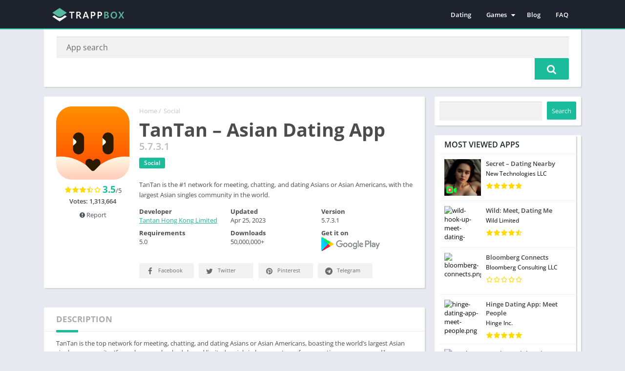

--- FILE ---
content_type: text/html; charset=utf-8
request_url: https://www.google.com/recaptcha/api2/aframe
body_size: -84
content:
<!DOCTYPE HTML><html><head><meta http-equiv="content-type" content="text/html; charset=UTF-8"></head><body><script nonce="CnKFDjM-9KkFfqh5RSdPSg">/** Anti-fraud and anti-abuse applications only. See google.com/recaptcha */ try{var clients={'sodar':'https://pagead2.googlesyndication.com/pagead/sodar?'};window.addEventListener("message",function(a){try{if(a.source===window.parent){var b=JSON.parse(a.data);var c=clients[b['id']];if(c){var d=document.createElement('img');d.src=c+b['params']+'&rc='+(localStorage.getItem("rc::a")?sessionStorage.getItem("rc::b"):"");window.document.body.appendChild(d);sessionStorage.setItem("rc::e",parseInt(sessionStorage.getItem("rc::e")||0)+1);localStorage.setItem("rc::h",'1762164522131');}}}catch(b){}});window.parent.postMessage("_grecaptcha_ready", "*");}catch(b){}</script></body></html>